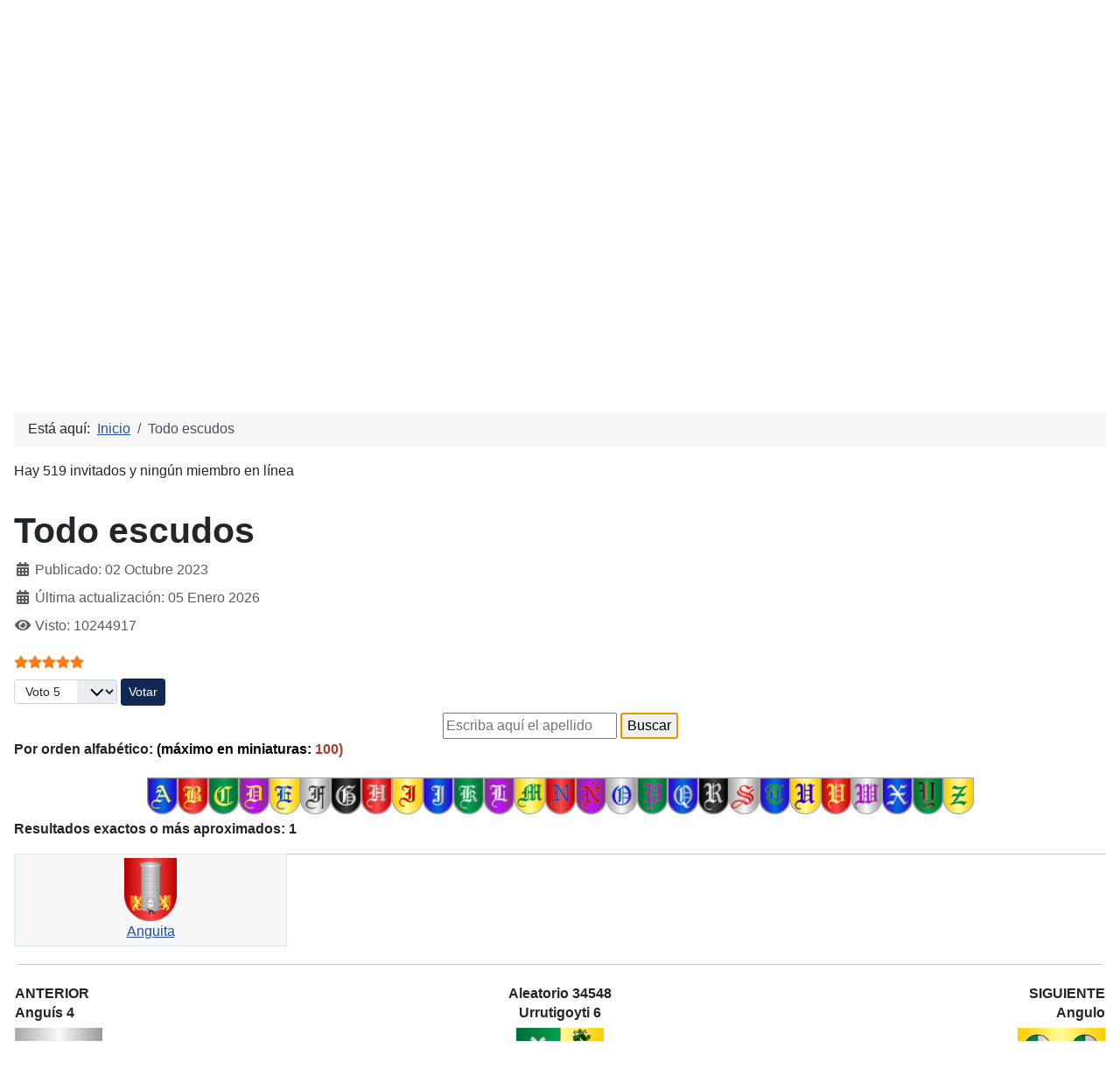

--- FILE ---
content_type: text/html; charset=utf-8
request_url: https://heraldicahispana.com/soloescudos?var=Anguita
body_size: 5640
content:
<!DOCTYPE html>
<html lang="es-es" dir="ltr">
<head>
    <meta charset="utf-8">
	<meta name="rights" content="heraldicahispana 1995-2026">
	<meta name="author" content="José Lozano">
	<meta name="viewport" content="width=device-width, initial-scale=1">
	<meta name="description" content="Colección de escudos heráldicos españoles e hispanoamericanos.
Escudos de Armas, Blasones.">
	<meta name="generator" content="Joomla! - Open Source Content Management">
	<title>MyCMS5 - Todo escudos</title>
	<link href="/media/templates/site/cassiopeia/images/joomla-favicon.svg" rel="icon" type="image/svg+xml">
	<link href="/media/templates/site/cassiopeia/images/favicon.ico" rel="alternate icon" type="image/vnd.microsoft.icon">
	<link href="/media/templates/site/cassiopeia/images/joomla-favicon-pinned.svg" rel="mask-icon" color="#000">

    <link href="/media/system/css/joomla-fontawesome.min.css?6bd443c4b4c401ecb6c9344b1677091c" rel="lazy-stylesheet" /><noscript><link href="/media/system/css/joomla-fontawesome.min.css?6bd443c4b4c401ecb6c9344b1677091c" rel="stylesheet" /></noscript>
	<link href="/media/plg_content_vote/css/rating.min.css?6bd443c4b4c401ecb6c9344b1677091c" rel="stylesheet" />
	<link href="/media/templates/site/cassiopeia/css/template.min.css?6bd443c4b4c401ecb6c9344b1677091c" rel="stylesheet" />
	<link href="/media/templates/site/cassiopeia/css/global/colors_standard.min.css?6bd443c4b4c401ecb6c9344b1677091c" rel="stylesheet" />
	<link href="/media/templates/site/cassiopeia/css/vendor/joomla-custom-elements/joomla-alert.min.css?0.2.0" rel="stylesheet" />
	<style>:root {
		--hue: 214;
		--template-bg-light: #f0f4fb;
		--template-text-dark: #495057;
		--template-text-light: #ffffff;
		--template-link-color: var(--link-color);
		--template-special-color: #001B4C;
		
	}</style>

    <script src="/media/mod_menu/js/menu-es5.min.js?6bd443c4b4c401ecb6c9344b1677091c" nomodule defer></script>
	<script type="application/json" class="joomla-script-options new">{"joomla.jtext":{"ERROR":"Error","MESSAGE":"Mensaje","NOTICE":"Aviso","WARNING":"Advertencia","JCLOSE":"Cerrar","JOK":"OK","JOPEN":"Abrir"},"system.paths":{"root":"","rootFull":"https:\/\/heraldicahispana.com\/","base":"","baseFull":"https:\/\/heraldicahispana.com\/"},"csrf.token":"c41e020013d7ab16ae4fc1e5afb29036"}</script>
	<script src="/media/system/js/core.min.js?37ffe4186289eba9c5df81bea44080aff77b9684"></script>
	<script src="/media/templates/site/cassiopeia/js/template.min.js?6bd443c4b4c401ecb6c9344b1677091c" defer></script>
	<script src="/media/system/js/messages-es5.min.js?c29829fd2432533d05b15b771f86c6637708bd9d" nomodule defer></script>
	<script src="/media/system/js/messages.min.js?7f7aa28ac8e8d42145850e8b45b3bc82ff9a6411" type="module"></script>
	<script type="application/ld+json">{"@context":"https:\/\/schema.org","@type":"BreadcrumbList","itemListElement":[{"@type":"ListItem","position":1,"item":{"@id":"https:\/\/heraldicahispana.com\/index.php","name":"Inicio"}},{"@type":"ListItem","position":2,"item":{"@id":"https:\/\/heraldicahispana.com\/index.php\/soloescudos.html","name":"Todo escudos"}}]}</script>

</head>

<body class="site com_content wrapper-static view-article no-layout no-task itemid-105">
    <header class="header container-header full-width">

        
                    <div class="grid-child container-below-top">
                <ul class="mod-menu mod-list nav ">
<li class="nav-item item-101 default"><a href="/index.php" ><img src="/images/Lozanologo16x16.png" alt=" heraldicahispana.com" width="16" height="16" loading="lazy"><span class="image-title"> heraldicahispana.com</span></a></li><li class="nav-item item-107"><a href="https://heraldicahispana.com/escudos?var=Lozano" ><img src="/images/Lozanologo16x16.png" alt=" Escudos con lambrequines" width="16" height="16" loading="lazy"><span class="image-title"> Escudos con lambrequines</span></a></li><li class="nav-item item-108"><a href="https://heraldicahispana.com/soloescudos?var=Lozano" ><img src="/images/Lozanologo16x16.png" alt=" Todo escudos" width="16" height="16" loading="lazy"><span class="image-title"> Todo escudos</span></a></li><li class="nav-item item-109"><a href="https://heraldicahispana.com/glosario-heraldico?var=A" ><img src="/images/Lozanologo16x16.png" alt=" Glosario heráldico básico" width="16" height="16" loading="lazy"><span class="image-title"> Glosario heráldico básico</span></a></li><li class="nav-item item-113"><a href="/index.php/legislacion-heraldica.html" ><img src="/images/Lozanologo16x16.png" alt="  Legislación heráldica" width="16" height="16" loading="lazy"><span class="image-title">  Legislación heráldica</span></a></li><li class="nav-item item-110"><a href="/index.php/cuarteles.html" ><img src="/images/Lozanologo16x16.png" alt="  Cuarteles" width="16" height="16" loading="lazy"><span class="image-title">  Cuarteles</span></a></li><li class="nav-item item-111"><a href="/index.php/composicion.html" ><img src="/images/Lozanologo16x16.png" alt="  Composición" width="16" height="16" loading="lazy"><span class="image-title">  Composición</span></a></li><li class="nav-item item-112"><a href="/index.php/preguntas-frecuentes.html" ><img src="/images/Lozanologo16x16.png" alt="  Preguntas frecuentes" width="16" height="16" loading="lazy"><span class="image-title">  Preguntas frecuentes</span></a></li><li class="nav-item item-114"><a href="https://heraldicahispana.com/#contacto" ><img src="/images/Lozanologo16x16.png" alt="  Contacto" width="16" height="16" loading="lazy"><span class="image-title">  Contacto</span></a></li></ul>

            </div>
        
                    <div class="grid-child">
                <div class="navbar-brand">
                    <a class="brand-logo" href="/">
                        <img loading="eager" decoding="async" src="https://heraldicahispana.com/images/LozanologoEU.png" alt="MyCMS5" width="100" height="100">                    </a>
                                            <div class="site-description">Colección de escudos heráldicos españoles, hispanoamericanos e hispanofilipinos.</div>
                                    </div>
            </div>
        
            </header>

    <div class="site-grid">
        
        
        
        
        <div class="grid-child container-component">
            <nav class="mod-breadcrumbs__wrapper" aria-label="Breadcrumbs">
    <ol class="mod-breadcrumbs breadcrumb px-3 py-2">
                    <li class="mod-breadcrumbs__here float-start">
                Está aquí: &#160;
            </li>
        
        <li class="mod-breadcrumbs__item breadcrumb-item"><a href="/index.php" class="pathway"><span>Inicio</span></a></li><li class="mod-breadcrumbs__item breadcrumb-item active"><span>Todo escudos</span></li>    </ol>
    </nav>

<div class="mod-whosonline">
                            <p>Hay 519&#160;invitados y ningún miembro en línea</p>
    
    </div>

            
            <div id="system-message-container" aria-live="polite"></div>

            <main>
            <div class="com-content-article item-page" itemscope itemtype="https://schema.org/Article">
    <meta itemprop="inLanguage" content="es-ES">
    
    
        <div class="page-header">
        <h1 itemprop="headline">
            Todo escudos        </h1>
                            </div>
        
        
            <dl class="article-info text-muted">

            <dt class="article-info-term">
                    </dt>

        
        
        
        
                    <dd class="published">
    <span class="icon-calendar icon-fw" aria-hidden="true"></span>
    <time datetime="2023-10-02T13:07:19+02:00" itemprop="datePublished">
        Publicado: 02 Octubre 2023    </time>
</dd>
        
    
            
                    <dd class="modified">
    <span class="icon-calendar icon-fw" aria-hidden="true"></span>
    <time datetime="2026-01-05T02:53:55+01:00" itemprop="dateModified">
        Última actualización: 05 Enero 2026    </time>
</dd>
        
                    <dd class="hits">
    <span class="icon-eye icon-fw" aria-hidden="true"></span>
    <meta itemprop="interactionCount" content="UserPageVisits:10244917">
    Visto: 10244917</dd>
            </dl>
    
    
        <div class="content_rating" role="img" aria-label="Valoración: 5 sobre 5">
            <div class="visually-hidden">
            <p itemprop="aggregateRating" itemscope itemtype="https://schema.org/AggregateRating">
                Ratio:&#160;<span itemprop="ratingValue">5</span>&#160;/&#160;<span itemprop="bestRating">5</span>                <meta itemprop="ratingCount" content="80">
                <meta itemprop="worstRating" content="1">
            </p>
        </div>
                <ul>
        <li class="vote-star"><svg aria-hidden="true" xmlns="http://www.w3.org/2000/svg" viewBox="0 0 576 512"><!-- Font Awesome Free 5.15.1 by @fontawesome - https://fontawesome.com License - https://fontawesome.com/license/free (Icons: CC BY 4.0, Fonts: SIL OFL 1.1, Code: MIT License) --><path d="M259.3 17.8L194 150.2 47.9 171.5c-26.2 3.8-36.7 36.1-17.7 54.6l105.7 103-25 145.5c-4.5 26.3 23.2 46 46.4 33.7L288 439.6l130.7 68.7c23.2 12.2 50.9-7.4 46.4-33.7l-25-145.5 105.7-103c19-18.5 8.5-50.8-17.7-54.6L382 150.2 316.7 17.8c-11.7-23.6-45.6-23.9-57.4 0z"/></svg>
</li><li class="vote-star"><svg aria-hidden="true" xmlns="http://www.w3.org/2000/svg" viewBox="0 0 576 512"><!-- Font Awesome Free 5.15.1 by @fontawesome - https://fontawesome.com License - https://fontawesome.com/license/free (Icons: CC BY 4.0, Fonts: SIL OFL 1.1, Code: MIT License) --><path d="M259.3 17.8L194 150.2 47.9 171.5c-26.2 3.8-36.7 36.1-17.7 54.6l105.7 103-25 145.5c-4.5 26.3 23.2 46 46.4 33.7L288 439.6l130.7 68.7c23.2 12.2 50.9-7.4 46.4-33.7l-25-145.5 105.7-103c19-18.5 8.5-50.8-17.7-54.6L382 150.2 316.7 17.8c-11.7-23.6-45.6-23.9-57.4 0z"/></svg>
</li><li class="vote-star"><svg aria-hidden="true" xmlns="http://www.w3.org/2000/svg" viewBox="0 0 576 512"><!-- Font Awesome Free 5.15.1 by @fontawesome - https://fontawesome.com License - https://fontawesome.com/license/free (Icons: CC BY 4.0, Fonts: SIL OFL 1.1, Code: MIT License) --><path d="M259.3 17.8L194 150.2 47.9 171.5c-26.2 3.8-36.7 36.1-17.7 54.6l105.7 103-25 145.5c-4.5 26.3 23.2 46 46.4 33.7L288 439.6l130.7 68.7c23.2 12.2 50.9-7.4 46.4-33.7l-25-145.5 105.7-103c19-18.5 8.5-50.8-17.7-54.6L382 150.2 316.7 17.8c-11.7-23.6-45.6-23.9-57.4 0z"/></svg>
</li><li class="vote-star"><svg aria-hidden="true" xmlns="http://www.w3.org/2000/svg" viewBox="0 0 576 512"><!-- Font Awesome Free 5.15.1 by @fontawesome - https://fontawesome.com License - https://fontawesome.com/license/free (Icons: CC BY 4.0, Fonts: SIL OFL 1.1, Code: MIT License) --><path d="M259.3 17.8L194 150.2 47.9 171.5c-26.2 3.8-36.7 36.1-17.7 54.6l105.7 103-25 145.5c-4.5 26.3 23.2 46 46.4 33.7L288 439.6l130.7 68.7c23.2 12.2 50.9-7.4 46.4-33.7l-25-145.5 105.7-103c19-18.5 8.5-50.8-17.7-54.6L382 150.2 316.7 17.8c-11.7-23.6-45.6-23.9-57.4 0z"/></svg>
</li><li class="vote-star"><svg aria-hidden="true" xmlns="http://www.w3.org/2000/svg" viewBox="0 0 576 512"><!-- Font Awesome Free 5.15.1 by @fontawesome - https://fontawesome.com License - https://fontawesome.com/license/free (Icons: CC BY 4.0, Fonts: SIL OFL 1.1, Code: MIT License) --><path d="M259.3 17.8L194 150.2 47.9 171.5c-26.2 3.8-36.7 36.1-17.7 54.6l105.7 103-25 145.5c-4.5 26.3 23.2 46 46.4 33.7L288 439.6l130.7 68.7c23.2 12.2 50.9-7.4 46.4-33.7l-25-145.5 105.7-103c19-18.5 8.5-50.8-17.7-54.6L382 150.2 316.7 17.8c-11.7-23.6-45.6-23.9-57.4 0z"/></svg>
</li>    </ul>
</div>
<form method="post" action="https://heraldicahispana.com/soloescudos?var=Anguita" class="form-inline mb-2">
    <span class="content_vote">
        <label class="visually-hidden" for="content_vote_5">Por favor, vote</label>
        <select id="content_vote_5" name="user_rating" class="form-select form-select-sm w-auto">
	<option value="1">Voto 1</option>
	<option value="2">Voto 2</option>
	<option value="3">Voto 3</option>
	<option value="4">Voto 4</option>
	<option value="5" selected="selected">Voto 5</option>
</select>
        <input class="btn btn-sm btn-primary align-baseline" type="submit" name="submit_vote" value="Votar">
        <input type="hidden" name="task" value="article.vote">
        <input type="hidden" name="hitcount" value="0">
        <input type="hidden" name="url" value="https://heraldicahispana.com/soloescudos?var=Anguita">
        <input type="hidden" name="c41e020013d7ab16ae4fc1e5afb29036" value="1">    </span>
</form>
                                                <div itemprop="articleBody" class="com-content-article__body">
        <form action="soloescudos" method="post">
<div align="center"><input title="Puede usar mayúsculas o minúsculas, eñes y acentos. Tamaño mínimo: 2 caracteres" maxlength="40" name="apellido" pattern="[A-Za-z0-9- áéíóúñçàèìòùü]{2,40}" required="2" type="text" placeholder="Escriba aquí el apellido" /> <input type="submit" value="Buscar" autofocus="" /></div>
</form>
<p><strong>Por orden alfabético: <span style="color: #ba372a;"><span style="color: #000000;">(máximo en miniaturas:</span> 100)  <br /></span></strong></p>
<table style="border-collapse: collapse; width: 100%; height: 0px; margin-left: auto; margin-right: auto;" border="0" cellspacing="0">
<tbody>
<tr style="height: 50.5px;">
<td style="width: 100%; height: 50.5px; text-align: center;"><a title="Listado A" href="/soloescudos?var=A#res"><img title="Listado A" src="/images/png/A.png" alt="A" width="35" /></a><a title="Listado B" href="/soloescudos?var=B#res"><img title="Listado B" src="/images/png/B.png" alt="B" width="35" height="42" /></a><a title="Listado C" href="/soloescudos?var=C#res"><img title="Listado C" src="/images/png/C.png" alt="C" width="35" height="42" /></a><a href="/soloescudos?var=D#res"><img title="Listado D" src="/images/png/D.png" alt="D" width="35" height="42" /></a><a href="/soloescudos?var=E#res"><img title="Listado E" src="/images/png/E.png" alt="E" width="35" height="42" /></a><a href="/soloescudos?var=F#res"><img title="Listado F" src="/images/png/F.png" alt="F" width="35" height="42" /></a><a href="/soloescudos?var=G#res"><img title="Listado G" src="/images/png/G.png" alt="G" width="35" height="42" /></a><a href="/soloescudos?var=H#res"><img title="Listado H" src="/images/png/H.png" alt="H" width="35" height="42" /></a><a href="/soloescudos?var=I#res"><img title="Listado I" src="/images/png/I.png" alt="I" width="35" height="42" /></a><a href="/soloescudos?var=J#res"><img title="Listado J" src="/images/png/J.png" alt="J" width="35" height="42" /></a><a href="/soloescudos?var=K#res"><img title="Listado K" src="/images/png/K.png" alt="K" width="35" height="42" /></a><a href="/soloescudos?var=L#res"><img title="Listado L" src="/images/png/L.png" alt="L" width="35" height="42" /></a><a href="/soloescudos?var=M#res"><img title="Listado M" src="/images/png/M.png" alt="M" width="35" height="42" /></a><a href="/soloescudos?var=N#res"><img title="Listado N" src="/images/png/N.png" alt="N" width="35" height="42" /></a><a href="/soloescudos?var=Ñ#res"><img title="Listado Ñ" src="/images/png/NI.png" alt="Ñ" width="35" height="42" /></a><a href="/soloescudos?var=O#res"><img title="Listado O" src="/images/png/O.png" alt="O" width="35" height="42" /></a><a href="/soloescudos?var=P#res"><img title="Listado P" src="/images/png/P.png" alt="P" width="35" height="42" /></a><a href="/soloescudos?var=Q#res"><img title="Listado Q" src="/images/png/Q.png" alt="Q" width="35" height="42" /></a><a href="/soloescudos?var=R#res"><img title="Listado R" src="/images/png/R.png" alt="R" width="35" height="42" /></a><a href="/soloescudos?var=S#res"><img title="SListado " src="/images/png/S.png" alt="S" width="35" height="42" /></a><a href="/soloescudos?var=T#res"><img title="Listado T" src="/images/png/T.png" alt="T" width="35" height="42" /></a><a href="/soloescudos?var=U#res"><img title="Listado U" src="/images/png/U.png" alt="U" width="35" height="42" /></a><a href="/soloescudos?var=V#res"><img title="Listado V" src="/images/png/V.png" alt="V" width="35" height="42" /></a><a href="/soloescudos?var=W#res"><img title="Listado W" src="/images/png/W.png" alt="W" width="35" height="42" /></a><a href="/soloescudos?var=X#res"><img title="Listado X" src="/images/png/X.png" alt="X" width="35" height="42" /></a><a href="/soloescudos?var=Y#res"><img title="Listado Y" src="/images/png/Y.png" alt="Y" width="35" height="42" /></a><a href="/soloescudos?var=Z#res"><img title="Listado Z" src="/images/png/Z.png" alt="Z" width="35" height="42" /></a></td>
</tr>
</tbody>
</table>
<p> 
<a name="res"></a><b>Resultados exactos o más aproximados:  1 
</b><table width="25%" border="1" bordercolor="#D5EAEC" align="left" cellpadding="4" cellspacing="4"><tr><td bgcolor="#F7F7F7" align="center" valign="bottom" align="left"><a href="/soloescudos?var=Anguita#res"> <image src="/images/png/Anguita.png" width="60" height="72"><br><a href="/soloescudos?var=Anguita#res">Anguita</a></td valign="bottom"></tr></table><table width="100%" border="0" bordercolor="#D5EAEC" align="left" cellpadding="4" cellspacing="4"><tr><td><hr></td></tr></table><table width="100%" border="0"><tr><td width="33%"><div align="left"><b>ANTERIOR</b><h6>Angu&iacute;s 4</h6><a href="/soloescudos?var=Anguís 4#res"><img src="/images/png/Anguis4.png" title="ESCUDO PRECEDENTE" width="100" height="120"></a></div></td><td><div align="center"><b>Aleatorio&nbsp;34548</b><h6>Urrutigoyti 6</h6><a href="/soloescudos?var=Urrutigoyti 6#res"><img src="/images/png/Urrutigoiti 6.png" title="ESCUDO ALEATORIO" width="100" height="120"><a href="/soloescudos?var=Urrutigoyti 6#res"></a></a><br></div</td></div</td><td width="33%"><div align="right"><b>SIGUIENTE</b><h6>Angulo</h6><a href="/soloescudos?var=Angulo#res"><img src="/images/png/Angulo.png" title="ESCUDO SIGUIENTE" width="100" height="120"></a></td><hr></div></tr></table><div align="center"><br><a href="/escudos?var=Anguita#res"><img src="/images/png/Anguita.png"  title="ABRIR CON SUS LAMBREQUINES" width="300" height="360"></a><br><table><tr><td height=14 align=center valign=top><font size="1" face="Verdana"><font color="#4F0000" size="1">&copy; heraldicahispana 1995-2026</font></td></tr></table><a name="txt"></a><h4>Anguita</h4></div><div align="justify"><table align ="center" width="100%" height="8" border="2" cellpadding="10" bordercolor="#4F0000"><tr><td bgcolor="#FFFCF4"><font color="#4F0000"><div align="justify"><strong>Anguita</strong></p>

<p>Linaje de origen navarro.</p>

<p><strong>Armas</strong></p>

<p>En campo de gules, un torre de plata a cuyos muros se alzan dos leones de de oro rampantes y afrontados. A la puerta de la torre, un lebrel de sable manchado de plata y atado a su puerta con una cadena del mismo metal.</p>
</div></font></td></tr></table><table width="100%" border="0"><tr><td width="33%"><div align="left"><b>ANTERIOR</b><h6>Angu&iacute;s 4</h6><a href="/soloescudos?var=Anguís 4#res"><img src="/images/png/Anguis4.png" title="ESCUDO PRECEDENTE" width="100" height="120"></div></td><td><div align="center"><b>Aleatorio&nbsp;7943</b><h6>Castell 3</h6><a href="/soloescudos?var=Castell 03#res"><img src="/images/png/Castell03.png" title="ESCUDO ALEATORIO" width="100" height="120"><a href="/soloescudos?var=Castell 03#res"></a></a><br></div</td></div</td><td width="33%"><div align="right"><b>SIGUIENTE</b><h6>Angulo</h6><a href="/soloescudos?var=Angulo#res"><img src="/images/png/Angulo.png" title="ESCUDO SIGUIENTE" width="100" height="120"><alt="Nombre"></a></td><hr></div></tr></table><hr>Registros en la base de datos:<b> 36132 </b>
 
 
 
</p>
<table style="border-collapse: collapse; width: 100%;" border="1" width="100%">
<tbody>
<tr>
<td style="width: 100%;">
<p><span style="font-size: 12pt;"><a title="Guías de montaña" href="http://all4summits.com/" target="_blank" rel="noopener noreferrer"><img style="float: left;" src="/images/All4summits.jpg" width="300" align="left" /></a> <br /><br /></span><span style="font-size: 12pt;">    <a title="Escalada" href="http://all4summits.com/actividades/actividades-escalada/" target="_blank" rel="noopener noreferrer">Escalada</a> • <a title="Barrancos" href="http://all4summits.com/actividades/actividades-barrancos/" target="_blank" rel="noopener noreferrer">Barrancos</a> • <a href="http://all4summits.com/actividades/actividades-espeleologia/" target="_blank" rel="noopener noreferrer">Espeleología</a> • <a href="http://all4summits.com/formacion/formacion-orientacion/" target="_blank" rel="noopener noreferrer">Orientación</a></span></p>
</td>
</tr>
</tbody>
</table>     </div>

        
                                        </div>
            </main>
            
        </div>

        
        
            </div>

    
    
    
</body>
</html>
